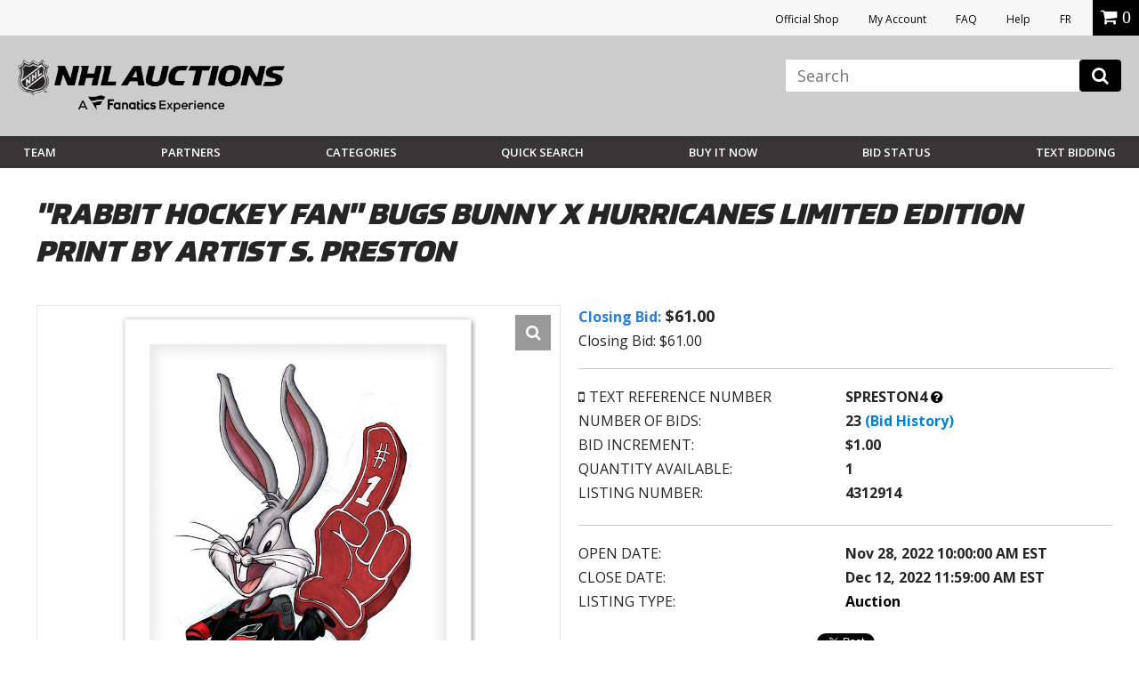

--- FILE ---
content_type: text/html; charset=utf-8
request_url: https://accounts.google.com/o/oauth2/postmessageRelay?parent=https%3A%2F%2Fauctions.nhl.com&jsh=m%3B%2F_%2Fscs%2Fabc-static%2F_%2Fjs%2Fk%3Dgapi.lb.en.OE6tiwO4KJo.O%2Fd%3D1%2Frs%3DAHpOoo_Itz6IAL6GO-n8kgAepm47TBsg1Q%2Fm%3D__features__
body_size: 160
content:
<!DOCTYPE html><html><head><title></title><meta http-equiv="content-type" content="text/html; charset=utf-8"><meta http-equiv="X-UA-Compatible" content="IE=edge"><meta name="viewport" content="width=device-width, initial-scale=1, minimum-scale=1, maximum-scale=1, user-scalable=0"><script src='https://ssl.gstatic.com/accounts/o/2580342461-postmessagerelay.js' nonce="v1QQq1Cj840gy6ThkoSp9A"></script></head><body><script type="text/javascript" src="https://apis.google.com/js/rpc:shindig_random.js?onload=init" nonce="v1QQq1Cj840gy6ThkoSp9A"></script></body></html>